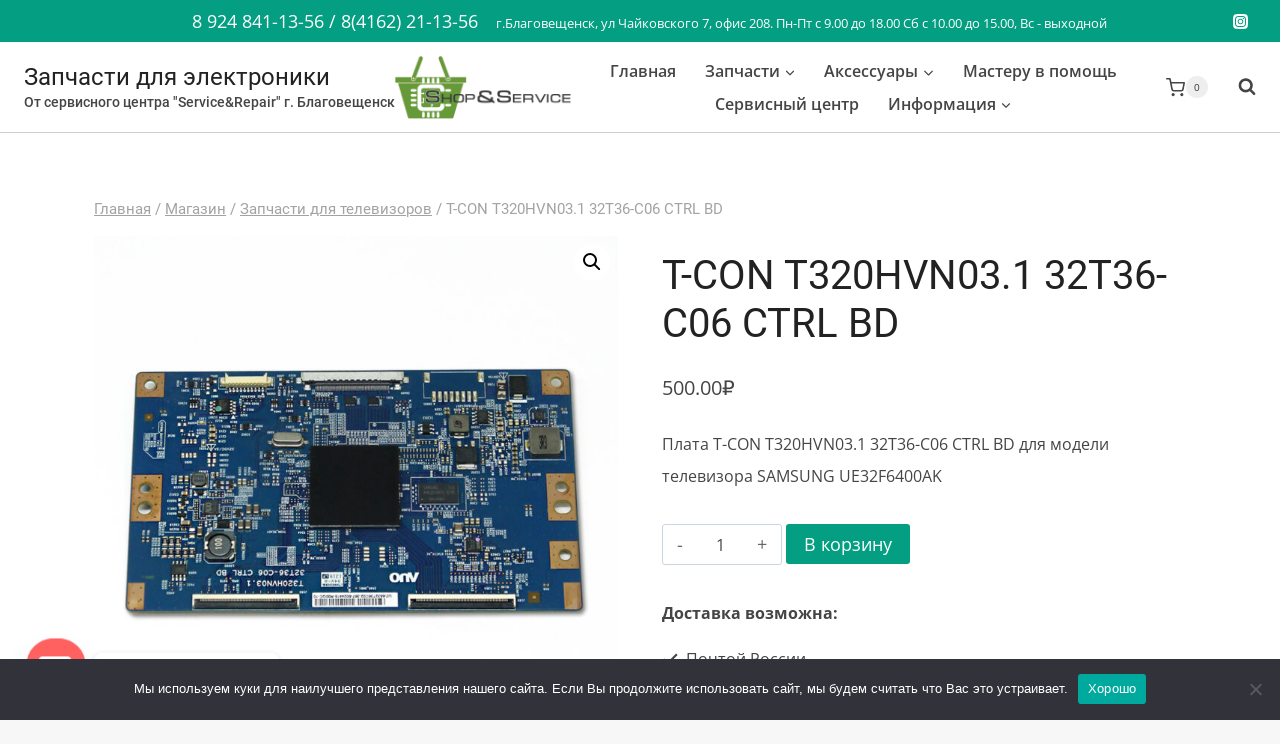

--- FILE ---
content_type: text/css
request_url: https://www.shop.service-repair.ru/wp-content/uploads/maxmegamenu/style.css?ver=a67612
body_size: 139
content:
@charset "UTF-8";

/** THIS FILE IS AUTOMATICALLY GENERATED - DO NOT MAKE MANUAL EDITS! **/
/** Custom CSS should be added to Mega Menu > Menu Themes > Custom Styling **/

.mega-menu-last-modified-1763363009 { content: 'Monday 17th November 2025 07:03:29 UTC'; }

.wp-block {}